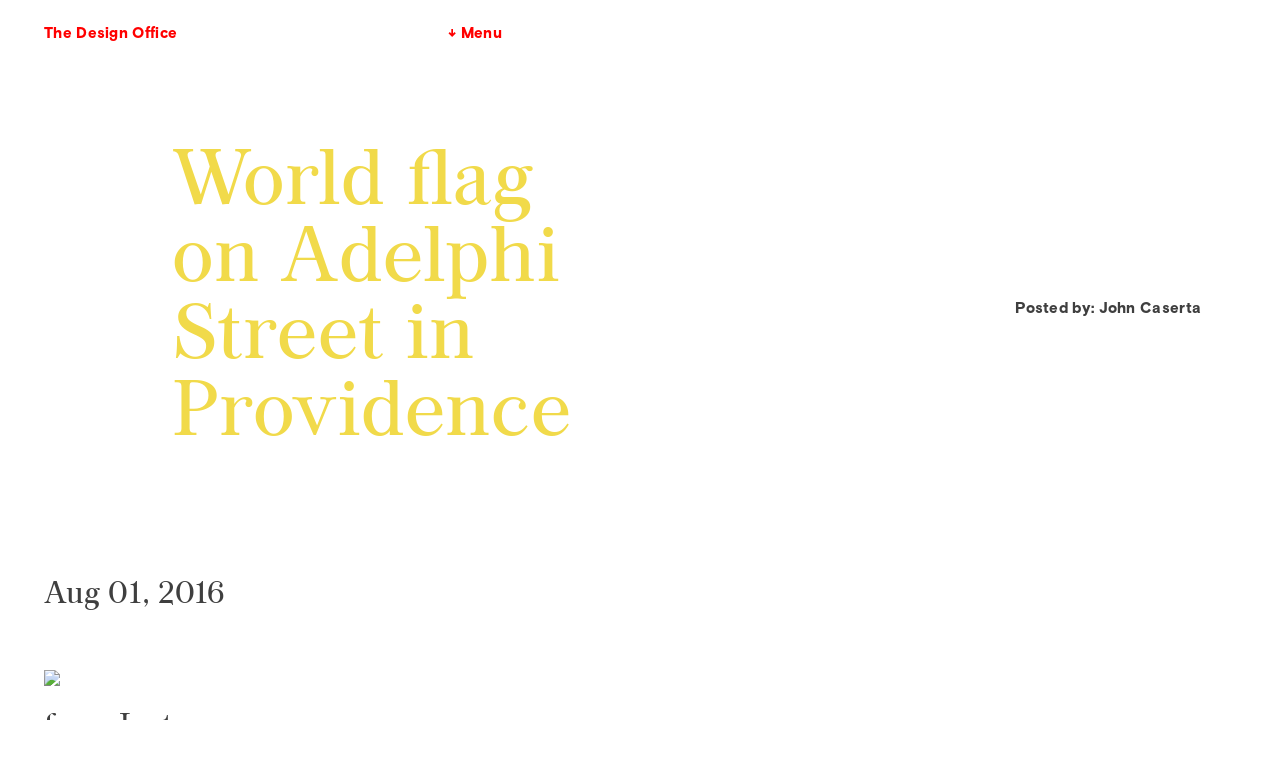

--- FILE ---
content_type: text/html; charset=UTF-8
request_url: https://thedesignoffice.org/world-flag-on-adelphi-street-in-providence
body_size: 3763
content:
<!doctype html>
<html lang="en">
	<head>
		<meta charset="utf-8">
	  <title>The Design Office: World flag on Adelphi Street in Providence </title>
		<meta name="viewport" content="width=device-width, initial-scale=1">
		<meta name="title" content="The Design Office:  World flag on Adelphi Street in Providence">
	  <meta name="description" content="">
		<meta name="author" content="Site designed and developed by John Caserta, with assistance from Wes Adams">
	  <meta name="Copyright" content="Copyright The Design Office 2015. All Rights Reserved.">
		<link rel="icon" type="image/png" href="images/favicon.png">
		<link rel="shortcut icon" href="http://thedesignoffice.org/wp-content/themes/dev/lib/img/favicon.ico">
		<link rel="apple-touch-icon" href="http://thedesignoffice.org/wp-content/themes/dev/lib/img/apple-touch-icon.png">


    <link rel="stylesheet" href="http://f.fontdeck.com/s/css/ANA/ljkMj41SJJArQChrjPKMXUI/DOMAIN_NAME/8569.css" type="text/css" />
    <link rel="stylesheet" href="/wp-content/themes/dev/v3_style.css" type="text/css" />
    <style>
    </style>
    <style id='global-styles-inline-css' type='text/css'>
:root{--wp--preset--aspect-ratio--square: 1;--wp--preset--aspect-ratio--4-3: 4/3;--wp--preset--aspect-ratio--3-4: 3/4;--wp--preset--aspect-ratio--3-2: 3/2;--wp--preset--aspect-ratio--2-3: 2/3;--wp--preset--aspect-ratio--16-9: 16/9;--wp--preset--aspect-ratio--9-16: 9/16;--wp--preset--color--black: #000000;--wp--preset--color--cyan-bluish-gray: #abb8c3;--wp--preset--color--white: #ffffff;--wp--preset--color--pale-pink: #f78da7;--wp--preset--color--vivid-red: #cf2e2e;--wp--preset--color--luminous-vivid-orange: #ff6900;--wp--preset--color--luminous-vivid-amber: #fcb900;--wp--preset--color--light-green-cyan: #7bdcb5;--wp--preset--color--vivid-green-cyan: #00d084;--wp--preset--color--pale-cyan-blue: #8ed1fc;--wp--preset--color--vivid-cyan-blue: #0693e3;--wp--preset--color--vivid-purple: #9b51e0;--wp--preset--gradient--vivid-cyan-blue-to-vivid-purple: linear-gradient(135deg,rgb(6,147,227) 0%,rgb(155,81,224) 100%);--wp--preset--gradient--light-green-cyan-to-vivid-green-cyan: linear-gradient(135deg,rgb(122,220,180) 0%,rgb(0,208,130) 100%);--wp--preset--gradient--luminous-vivid-amber-to-luminous-vivid-orange: linear-gradient(135deg,rgb(252,185,0) 0%,rgb(255,105,0) 100%);--wp--preset--gradient--luminous-vivid-orange-to-vivid-red: linear-gradient(135deg,rgb(255,105,0) 0%,rgb(207,46,46) 100%);--wp--preset--gradient--very-light-gray-to-cyan-bluish-gray: linear-gradient(135deg,rgb(238,238,238) 0%,rgb(169,184,195) 100%);--wp--preset--gradient--cool-to-warm-spectrum: linear-gradient(135deg,rgb(74,234,220) 0%,rgb(151,120,209) 20%,rgb(207,42,186) 40%,rgb(238,44,130) 60%,rgb(251,105,98) 80%,rgb(254,248,76) 100%);--wp--preset--gradient--blush-light-purple: linear-gradient(135deg,rgb(255,206,236) 0%,rgb(152,150,240) 100%);--wp--preset--gradient--blush-bordeaux: linear-gradient(135deg,rgb(254,205,165) 0%,rgb(254,45,45) 50%,rgb(107,0,62) 100%);--wp--preset--gradient--luminous-dusk: linear-gradient(135deg,rgb(255,203,112) 0%,rgb(199,81,192) 50%,rgb(65,88,208) 100%);--wp--preset--gradient--pale-ocean: linear-gradient(135deg,rgb(255,245,203) 0%,rgb(182,227,212) 50%,rgb(51,167,181) 100%);--wp--preset--gradient--electric-grass: linear-gradient(135deg,rgb(202,248,128) 0%,rgb(113,206,126) 100%);--wp--preset--gradient--midnight: linear-gradient(135deg,rgb(2,3,129) 0%,rgb(40,116,252) 100%);--wp--preset--font-size--small: 13px;--wp--preset--font-size--medium: 20px;--wp--preset--font-size--large: 36px;--wp--preset--font-size--x-large: 42px;--wp--preset--spacing--20: 0.44rem;--wp--preset--spacing--30: 0.67rem;--wp--preset--spacing--40: 1rem;--wp--preset--spacing--50: 1.5rem;--wp--preset--spacing--60: 2.25rem;--wp--preset--spacing--70: 3.38rem;--wp--preset--spacing--80: 5.06rem;--wp--preset--shadow--natural: 6px 6px 9px rgba(0, 0, 0, 0.2);--wp--preset--shadow--deep: 12px 12px 50px rgba(0, 0, 0, 0.4);--wp--preset--shadow--sharp: 6px 6px 0px rgba(0, 0, 0, 0.2);--wp--preset--shadow--outlined: 6px 6px 0px -3px rgb(255, 255, 255), 6px 6px rgb(0, 0, 0);--wp--preset--shadow--crisp: 6px 6px 0px rgb(0, 0, 0);}:where(.is-layout-flex){gap: 0.5em;}:where(.is-layout-grid){gap: 0.5em;}body .is-layout-flex{display: flex;}.is-layout-flex{flex-wrap: wrap;align-items: center;}.is-layout-flex > :is(*, div){margin: 0;}body .is-layout-grid{display: grid;}.is-layout-grid > :is(*, div){margin: 0;}:where(.wp-block-columns.is-layout-flex){gap: 2em;}:where(.wp-block-columns.is-layout-grid){gap: 2em;}:where(.wp-block-post-template.is-layout-flex){gap: 1.25em;}:where(.wp-block-post-template.is-layout-grid){gap: 1.25em;}.has-black-color{color: var(--wp--preset--color--black) !important;}.has-cyan-bluish-gray-color{color: var(--wp--preset--color--cyan-bluish-gray) !important;}.has-white-color{color: var(--wp--preset--color--white) !important;}.has-pale-pink-color{color: var(--wp--preset--color--pale-pink) !important;}.has-vivid-red-color{color: var(--wp--preset--color--vivid-red) !important;}.has-luminous-vivid-orange-color{color: var(--wp--preset--color--luminous-vivid-orange) !important;}.has-luminous-vivid-amber-color{color: var(--wp--preset--color--luminous-vivid-amber) !important;}.has-light-green-cyan-color{color: var(--wp--preset--color--light-green-cyan) !important;}.has-vivid-green-cyan-color{color: var(--wp--preset--color--vivid-green-cyan) !important;}.has-pale-cyan-blue-color{color: var(--wp--preset--color--pale-cyan-blue) !important;}.has-vivid-cyan-blue-color{color: var(--wp--preset--color--vivid-cyan-blue) !important;}.has-vivid-purple-color{color: var(--wp--preset--color--vivid-purple) !important;}.has-black-background-color{background-color: var(--wp--preset--color--black) !important;}.has-cyan-bluish-gray-background-color{background-color: var(--wp--preset--color--cyan-bluish-gray) !important;}.has-white-background-color{background-color: var(--wp--preset--color--white) !important;}.has-pale-pink-background-color{background-color: var(--wp--preset--color--pale-pink) !important;}.has-vivid-red-background-color{background-color: var(--wp--preset--color--vivid-red) !important;}.has-luminous-vivid-orange-background-color{background-color: var(--wp--preset--color--luminous-vivid-orange) !important;}.has-luminous-vivid-amber-background-color{background-color: var(--wp--preset--color--luminous-vivid-amber) !important;}.has-light-green-cyan-background-color{background-color: var(--wp--preset--color--light-green-cyan) !important;}.has-vivid-green-cyan-background-color{background-color: var(--wp--preset--color--vivid-green-cyan) !important;}.has-pale-cyan-blue-background-color{background-color: var(--wp--preset--color--pale-cyan-blue) !important;}.has-vivid-cyan-blue-background-color{background-color: var(--wp--preset--color--vivid-cyan-blue) !important;}.has-vivid-purple-background-color{background-color: var(--wp--preset--color--vivid-purple) !important;}.has-black-border-color{border-color: var(--wp--preset--color--black) !important;}.has-cyan-bluish-gray-border-color{border-color: var(--wp--preset--color--cyan-bluish-gray) !important;}.has-white-border-color{border-color: var(--wp--preset--color--white) !important;}.has-pale-pink-border-color{border-color: var(--wp--preset--color--pale-pink) !important;}.has-vivid-red-border-color{border-color: var(--wp--preset--color--vivid-red) !important;}.has-luminous-vivid-orange-border-color{border-color: var(--wp--preset--color--luminous-vivid-orange) !important;}.has-luminous-vivid-amber-border-color{border-color: var(--wp--preset--color--luminous-vivid-amber) !important;}.has-light-green-cyan-border-color{border-color: var(--wp--preset--color--light-green-cyan) !important;}.has-vivid-green-cyan-border-color{border-color: var(--wp--preset--color--vivid-green-cyan) !important;}.has-pale-cyan-blue-border-color{border-color: var(--wp--preset--color--pale-cyan-blue) !important;}.has-vivid-cyan-blue-border-color{border-color: var(--wp--preset--color--vivid-cyan-blue) !important;}.has-vivid-purple-border-color{border-color: var(--wp--preset--color--vivid-purple) !important;}.has-vivid-cyan-blue-to-vivid-purple-gradient-background{background: var(--wp--preset--gradient--vivid-cyan-blue-to-vivid-purple) !important;}.has-light-green-cyan-to-vivid-green-cyan-gradient-background{background: var(--wp--preset--gradient--light-green-cyan-to-vivid-green-cyan) !important;}.has-luminous-vivid-amber-to-luminous-vivid-orange-gradient-background{background: var(--wp--preset--gradient--luminous-vivid-amber-to-luminous-vivid-orange) !important;}.has-luminous-vivid-orange-to-vivid-red-gradient-background{background: var(--wp--preset--gradient--luminous-vivid-orange-to-vivid-red) !important;}.has-very-light-gray-to-cyan-bluish-gray-gradient-background{background: var(--wp--preset--gradient--very-light-gray-to-cyan-bluish-gray) !important;}.has-cool-to-warm-spectrum-gradient-background{background: var(--wp--preset--gradient--cool-to-warm-spectrum) !important;}.has-blush-light-purple-gradient-background{background: var(--wp--preset--gradient--blush-light-purple) !important;}.has-blush-bordeaux-gradient-background{background: var(--wp--preset--gradient--blush-bordeaux) !important;}.has-luminous-dusk-gradient-background{background: var(--wp--preset--gradient--luminous-dusk) !important;}.has-pale-ocean-gradient-background{background: var(--wp--preset--gradient--pale-ocean) !important;}.has-electric-grass-gradient-background{background: var(--wp--preset--gradient--electric-grass) !important;}.has-midnight-gradient-background{background: var(--wp--preset--gradient--midnight) !important;}.has-small-font-size{font-size: var(--wp--preset--font-size--small) !important;}.has-medium-font-size{font-size: var(--wp--preset--font-size--medium) !important;}.has-large-font-size{font-size: var(--wp--preset--font-size--large) !important;}.has-x-large-font-size{font-size: var(--wp--preset--font-size--x-large) !important;}
/*# sourceURL=global-styles-inline-css */
</style>
</head>
    <body class="post">
			<script>(function(d, s, id) {
			  var js, fjs = d.getElementsByTagName(s)[0];
			  if (d.getElementById(id)) {return;}
			  js = d.createElement(s); js.id = id;
			  js.src = "//connect.facebook.net/en_US/all.js#xfbml=1&appId=134134703270993";
			  fjs.parentNode.insertBefore(js, fjs);
			}(document, 'script', 'facebook-jssdk'));</script>
		<!--	<img src="/wp-content/uploads/2015/08/cross.png" class="back"> -->
		<header>
		<div class="parent">
				<div class="  child">
						<a href="/" class="noarrow">The Design Office</a>
				</div>
				<div class="  child">
						<a href="#footer" class="noprint smooth noarrow">&darr; Menu</a>
				</div>
		</div>
</header>
		<!-- Project query to get 'shop' category -->
				<div class="fixed">
						<img src="">				</div>
        <main>
					

					<div class="parent ">

						<div class="child multiply triple setheight centerleft">
								<h1>World flag on Adelphi Street in Providence</h1>
						</div>
						<div class="blank  child"></div>
						<div class="staysmall  centerleft  child">
							<div>
							<!-- if order link -->
							Posted by:	John Caserta
							</div>
						</div>



						<div class=" title-face double child">Aug 01, 2016</div>


						<div class="blank double child">
						</div>
						<div class="blank  child"></div>

						<div class="double title-face centerleft child">
							<div>
							<div><img src='https://scontent.cdninstagram.com/t51.2885-15/sh0.08/e35/13725759_712555395543292_1435205735_n.jpg?ig_cache_key=MTMwNzQ1Nzk3NzY0MDYzOTIyMA%3D%3D.2' style='max-width:600px;' /></p>
<div>from Instagram: http://ift.tt/2amVV48</div>
</div>
						</div>
					</div>

					<div class="blank  child"></div>
					<div class=" title-face double child"></div>







								<div class="blank  child"></div>


								<div class="blank  child"></div>

									<div class="blank  child"></div>





		</div><!--  parent -->

										<div class="parent  ">

											<div class="child  ">
													
												</div>

												<div class="child double">
													<div class="fb-like" data-send="true" data-width="290" data-show-faces="false" data-font="trebuchet ms"></div>
												</div>
		</div><!--  parent -->


	


        </main>


			<footer>
		<div class="parent">

				<div id="footer" class="  child ">
				<ul>
					<li>The Design Office
					<li>204 Westminster St, 3rd Flr
					<li>Providence, R.I. USA
					<li>&nbsp;</li>
						<li>
					401 305 0472</li>
					<li>info@thedesignoffice.org</li>
					<li>&nbsp;</li>
					<li><a href="https://www.google.com/maps/place/The+Design+Office/@41.8232296,-71.4120148,17z/data=!3m1!4b1!4m2!3m1!1s0x89e44516f564db59:0x4c6321341142086d" class="noprint">Map</a></li>
				</ul>
			</div>
				<div class="noprint  child double ">
							<ul>
							<li><a href="/about">About</a></li>
							<li><a href="/events">Events</a></li>
							<li><a href="/shop">Shop</a></li>
							<li><a href="/members">Members (+ Membership)</a></li>
							<li><a href="/fellowships">Fellows (+ Fellowships)</a></li>
							<li><a href="/research">Collaborative Research & Play</a></li>
							<li>&nbsp;</li>
							<li class=""><a href="https://instagram.com/designofficepvd/">Instagram</a> <a href="https://twitter.com/designofficepvd/">Twitter</a> <a href="https://www.facebook.com/pages/The-Design-Office/214715635278401">Facebook</a> <a href="https://github.com/thedesignoffice/">Github</a> <a href="https://society6.com/thedesignoffice">Society 6</a> <a href="http://thedesignoffice.org/mailing-list">Mailchimp</a></li>
							</ul>
				</div>
</div>
	</footer>
<!--
<script>
  (function(i,s,o,g,r,a,m){i['GoogleAnalyticsObject']=r;i[r]=i[r]||function(){
  (i[r].q=i[r].q||[]).push(arguments)},i[r].l=1*new Date();a=s.createElement(o),
  m=s.getElementsByTagName(o)[0];a.async=1;a.src=g;m.parentNode.insertBefore(a,m)
  })(window,document,'script','//www.google-analytics.com/analytics.js','ga');

  ga('create', 'UA-4278398-20', 'auto');
  ga('send', 'pageview');

</script>
-->
			<!-- this is where we put our custom functions -->
			<script src="https://ajax.googleapis.com/ajax/libs/jquery/2.1.4/jquery.min.js"></script>
			<script src="https://thedesignoffice.org/wp-content/themes/dev/lib/js/cycle2.js"></script>
			<script src="https://thedesignoffice.org/wp-content/themes/dev/lib/js/jquery.smooth-scroll.js"></script>
			<script>
			$(document).ready( function() {
				$('.smooth').smoothScroll();
				$(".cycle-slideshow").click(function () {
								$(this).cycle('next');
				});
		 });
			</script>
			<script type="speculationrules">
{"prefetch":[{"source":"document","where":{"and":[{"href_matches":"/*"},{"not":{"href_matches":["/wp-*.php","/wp-admin/*","/wp-content/uploads/*","/wp-content/*","/wp-content/plugins/*","/wp-content/themes/dev/*","/*\\?(.+)"]}},{"not":{"selector_matches":"a[rel~=\"nofollow\"]"}},{"not":{"selector_matches":".no-prefetch, .no-prefetch a"}}]},"eagerness":"conservative"}]}
</script>
    </body>
</html>


--- FILE ---
content_type: text/css
request_url: https://thedesignoffice.org/wp-content/themes/dev/v3_style.css
body_size: 3948
content:
/* Reset
-------------------------------------------------------------------------------*/
html, body, body div, header, footer, main, span, object, iframe, h1, h2, h3, h4, h5, h6, p, blockquote, pre, abbr, address, cite, code, del, dfn, em, img, ins, kbd, q, samp, small, strong, sub, sup, var, b, i, dl, dt, dd, ol, ul, li, fieldset, form, label, legend, table, caption, tbody, tfoot, thead, tr, th, td, article, aside, figure, footer, header, menu, nav, section, time, mark, audio, video, details, summary {
	margin: 0;
	padding: 0;
	border: 0;
	font-size: 100%;
	font-weight: normal;
	vertical-align: baseline;
	background: transparent;
	list-style-type: none;
}

.tmblr-iframe { display: none; }

ol li { list-style: decimal outside; margin-left: 1.3em }

	footer { /* background:rgb(241, 218, 74); */ padding: 88px 0 44px; }
	body, .caption { font-size: 15px; line-height: 22px; letter-spacing: .02em;
					font-family: 'Basis Grotesque Pro Black'; -webkit-font-smoothing: antialiased; color: #3F3F3F;
}



	img {
				height: auto;
				width: 100%;
				/*Because images don't have line-height, they are missing the little gap between the height of the font and the leading. Add this space where it would be as text. Because the letter is centered on the lineheight, it will be .5((line-height)-(font-size));*/

				/*Extra space aligns the the x-height, and not full height,the caps to descencers.*/
		}
		img, iframe {
			padding-top: 5.5px;
			padding-bottom: 5.5px;
		}


		/* Structure
		-------------------------------------------------------------------------------*/

		header .parent{
				padding-bottom:0px;  margin-top: 0;   padding-top:0;
				/* Lineheight centers the text on leading, so the cap height does not hit the top of a 20 point line. This adds a little space to the top. Most fonts dont use the full height of their glyph space either, so there might even be some additional gap in the header that is usually a pixel or two.*/

				/*gap = (line-height) - (font-size)-(extra slug room);*/
				/*padding-top = (line-height)-(gap);*/
		}
		.parent {
			display: -webkit-flex;
	    display: -webkit-box;
	    display: -moz-box;
	    display: -webkit-flex;
	    display: -ms-flexbox;
	    display: box;
	    display: flex;

				-webkit-flex-direction: row; flex-direction: row;
				-webkit-flex-wrap: wrap; flex-wrap: wrap;
				padding: 0 22px 0 22px;
		}

		.child { margin:22px; }
		.child.nomargin { margin: 0 22px; }
		.child.nomargintop { margin: 0 22px 22px 22px; }
		.child.nomarginbottom { margin: 22px 22px 0 22px; }

		.fixed { width: 100%; height: 100%; position: fixed; top: 0; left: 0;
			display: -webkit-flex;
	    display: -webkit-box;
	    display: -moz-box;
	    display: -webkit-flex;
	    display: -ms-flexbox;
	    display: box;
	    display: flex;

			-webkit-align-items: center;	align-items: center;
			-webkit-justify-content: center;	justify-content: center;
			z-index: -1;
		}
		.event .fixed {  position: absolute;  }
		img.back { position: fixed; z-index: -2; width: 100%; height: 100%; }
/*
		.child.wrap {
			background: red; */
				/*border: 4px solid pink;*/
				/*height: 10px;*/
				/*width: 10px;*/
				/*flex-grow: 1;*/
				/*width: 25%;*/
/*				min-width: 150px;
				background: green;
		}*/

		 .child {
			/*	min-width: 266px; */
				max-width: 360px;
				-webkit-flex-grow: 1; flex-grow: 1; -webkit-flex-shrink: 0; flex-shrink: 0;
				 -moz-flex-basis: 220px; -webkit-flex-basis: 220px; flex-basis: 220px;
				/*	-webkit-flex: 1 0 1; flex: 1 0 0;
			 380px is ideal measure for 1440 and above .. type is 19 on 28... below 15 on 21 */
		}
		.flex {
			display: -webkit-flex;
	    display: -webkit-box;
	    display: -moz-box;
	    display: -webkit-flex;
	    display: -ms-flexbox;
	    display: box;
	    display: flex;
			-webkit-flex-direction: column; flex-direction: column;
		}
		.child.grow { flex-grow: 2; }
		.child.shrink { flex-shrink: 2; }

		.child.double {
			/*	min-width: 532px; */ -webkit-flex-grow: 2; flex-grow: 2; -webkit-flex-shrink: 0; flex-shrink: 0;
				max-width: 676px;
				 -moz-flex-basis: 440px; -webkit-flex-basis: 440px; flex-basis: 440px;
				/* 			-webkit-flex: 2 0 1; flex: 2 0 0;
 align-self:flex-end;*/
			}
		.child.triple  {
		/*		min-width: 676px;  */-webkit-flex-grow: 3; flex-grow: 3;
				max-width: 100%;
				 -moz-flex-basis: 660px; -webkit-flex-basis: 660px; flex-basis: 660px;
				/* 			-webkit-flex: 3 0 1; flex: 3 0 0;

align-self:flex-end;*/
			}




		.child.center {
			display: -webkit-flex;
	    display: -webkit-box;
	    display: -moz-box;
	    display: -webkit-flex;
	    display: -ms-flexbox;
	    display: box;
	    display: flex;
			-webkit-flex-direction: column; flex-direction: column;
		-webkit-justify-content: space-around; justify-content: space-around;
		-webkit-align-items: center; align-items: center;}
		.child.centerleft {
			display: -webkit-flex;
	    display: -webkit-box;
	    display: -moz-box;
	    display: -webkit-flex;
	    display: -ms-flexbox;
	    display: box;
	    display: flex;
			-webkit-flex-direction: column; flex-direction: column;
	-webkit-justify-content: space-around; justify-content: space-around; }

		.right { text-align: right; }
		.end { align-self: flex-end; }

		.child.setheight { min-height: 440px; }

		.contact-info {
				padding-left:22px;
		}

		.tile {
			float: left;
			margin: 22px;
			width: 20%;
			min-width: 190px;
			max-width: 300px;
		}
		@media only screen and (max-width : 768px) {
			.tile { 	margin-left: 0; width: 100%; max-width: 100%; min-width: 100%; }
		}
		@media only screen and (min-width : 1160px) {
			.tile { 	width: 21%;  }
		}
		@media only screen and (min-width : 1462px) {
			.tile { 	width: 16%;  }
		}
		@media only screen and (min-width : 1627px) {
			.tile { 	width: 17%;  }
		}
		@media only screen and (min-width : 1833px) {
			.tile { 	width: 14%;  }
		}
		@media only screen and (min-width : 2100px) {
			.tile { 	width: 10%;  }
		}


		/* Type / Sizes
		-------------------------------------------------------------------------------*/

		.micro { font-size: 13px;}

		h1 {
			margin-bottom: 2vw;
			padding: 0 50px;
			font-family: "Archive Mono";
			font-size: 110px;
			text-align: center;
			color: rgb(241, 218, 74);
			text-transform: uppercase;
			word-spacing: -22px;
			line-height: 122px;
			/*	letter-spacing: 2px;

			-webkit-text-stroke-width: 2px;
		-webkit-text-stroke-color: #ddd;
		*/
		}
		@media only print {
			h1 { 	color: gold;  }
		}

		.project h1, .event h1, .post h1 { font-size: 100px; line-height: 110%; padding: 0 10vw;
			text-rendering: optimizeLegibility; text-transform: none; word-spacing: 0; letter-spacing: 0; font-family: "Archive Roman"; }
		.event h1, .post h1 { font-size: 80px; text-align: left; }
		.post h1 { font-size: 77px; line-height: 100%; }
		h2 {
			font-family: "Basis Grotesque Pro Black";
			padding-top: 22px;
			font-size: 30px;
			line-height: 44px;
		}

		.title-face {
			font-family: 'Archive Roman', serif;
			font-size: 30px;
			line-height: 44px;
		}

		.event .child p:hover { background: rgba(255,255,255,.8);  }

		.small { font-size: 20px;  line-height: 100%;  }
		.medium { font-size: 52px;  line-height: 100%;  }
		.large { font-size: 110px; line-height: 100%; }
		.huge { font-size: 220px; line-height: 100%; }

		.custom-caption { font-family: "Archive Mono"; font-size: 19px;  text-transform: uppercase; }
		.mono { font-family: "Archive Mono"; text-transform: uppercase; }
		.serif, .text-setting {
				font-family: 'Archive Roman', serif;
				font-size: 18px;
				-webkit-font-smoothing: antialiased;
				/* Measure */
				margin: auto;
				color: #2f2f2f;
				text-rendering: optimizeLegibility;
		}
		.text-setting {
				text-align: justify;
		}

		.indent { padding-left: 22px; }

		.orderlink { margin-top: 22px;}

		.chart td { padding: 22px; border: 1px solid #6f6f6f; padding-right: 44px;}
/*		.chart table { width: 100%; } */
		th { padding-left: 22px; padding-bottom: 11px; color: red; text-align: left; }

		p.para, .para p { margin-bottom: 22px; }

		em { border-bottom: 1px solid #3f3f3f; padding-bottom: 2px; font-style: normal; }

		/* Color
		-------------------------------------------------------------------------------*/
		.black, a.black:link, a.black:visited { color: #3f3f3f; }
		.lime, a.lime, a.lime:visited { color: #96e722; transition: all .5s; }
		footer, footer a:link, footer a:visited, a.red:link, a.red:visited, .red, a.lime:visited:hover, a.lime:hover { color: red; }
		.white { color: white; }
		.yellow { color: #f4e34f; }

		a:link { color:  #3f3f3f; text-decoration: none; }
		a:after { padding-left: .28em; content: '↗'; }
		p.noarrow a:after, a.noarrow:after { padding-left: 0; content: ''}
		a:hover img {  }
		a:hover, a:visited:hover, header a:link, header a:visited, a.black:hover, a.black:visited:hover { color: red; }
		a:visited { color:  #3f3f3f; text-decoration: none; }
		header a:hover, header a:visited:hover, footer a:hover, footer a:visited:hover { color: #3f3f3f; }



		/* Some children have special needs
		-------------------------------------------------------------------------------*/

		.doodad p { visibility: hidden;  }
		.doodad img:hover + p { visibility: visible; color: #3f3f3f;  }
		.multiply, .doodad { 	mix-blend-mode:multiply; }
		@-moz-document url-prefix() {
			.multiply, .doodad { 	mix-blend-mode:normal; }
		}
		.doodad img { height: auto; width: 50%;  }
		/* 	.research img { height: 242px; } */

		.child.event, .child.center { text-align: center; }
		.child.event img { border-radius: 110px; width: 220px; height: 220px; }
		.child.event h4 { margin-bottom: 22px; }

		.instagallery img { max-width: 572px }
		.eventsgallery img { width: 90%; }
		.members img { width: 70%; }
		.event .fixed img { width: 38%; max-width: 800px;  }
		.instagallery img:hover, .cycle-slideshow img:hover, .cycle-slide div:hover, .gallery li:hover  {     cursor:e-resize; }

		/* Tumblr
		-------------------------------------------------------------------------------*/
		.tumblr_post { margin-top: 66px;}
		/*
		ol.tumblr_posts li img {
			-moz-box-shadow: 0px 0px 5px #666;
			-webkit-box-shadow: 0px 0px 5px #666;
			box-shadow: 0px 0px 5px #666;
		}
		*/
		.tumblr_caption { display: none; }
		li.tumblr_photo_post  img { width: auto; height: 176px;  }
		.tumblr_posts h1 { display: none; }
		.tumblr_posts h2 { display: none; }


		/* Instagram
		-------------------------------------------------------------------------------*/
		.instafeed img { width: 100%; max-width: 460px; min-width: 250px; }
		.instafeed li { counter-increment: myIndex; }
		.instafeed li:before { display: inline; content:counter(myIndex); }
	/*		#instafeed img { opacity: 0; } */


		/* Fonts
		-------------------------------------------------------------------------------*/
		@font-face {
				font-family: 'modern_pictograms_proregular';
				src: url('/fonts/pro/modernpictogramspro_2-webfont.eot');
				src: url('/fonts/pro/modernpictogramspro_2-webfont.eot?#iefix') format('embedded-opentype'),
						 url('/fonts/pro/modernpictogramspro_2-webfont.woff') format('woff'),
						 url('/fonts/pro/modernpictogramspro_2-webfont.ttf') format('truetype');
				font-weight: normal; font-style: normal;
		}
		.pictograms, a.pictograms, a:link span.pictograms, a:visited span.pictograms {
			font-family: 'modern_pictograms_proregular';
			border-bottom: 0;
		}

		@font-face {
				font-family: 'Basis Grotesque Pro Black';
				src: url('/wp-content/themes/dev/lib/fonts/basis_grotesque_pro_black-web.eot');
				src: url('/wp-content/themes/dev/lib/fonts/basis_grotesque_pro_black-web.eot?#iefix') format('embedded-opentype'),
						 url('/wp-content/themes/dev/lib/fonts/basis_grotesque_pro_black-web.woff2') format('woff2'),
						 url('/wp-content/themes/dev/lib/fonts/basis_grotesque_pro_black-web.woff') format('woff'),
						 url('/wp-content/themes/dev/lib/fonts/basis_grotesque_pro_black-web.ttf') format('truetype'),
						 url('/wp-content/themes/dev/lib/fonts/basis_grotesque_pro_black-web.svg#svgFontName') format('svg'); /* Legacy iOS */
						 font-weight: normal; font-style: normal;
		}
		@font-face {
				font-family: 'Archive Mono';
				src: url('/wp-content/themes/dev/lib/fonts/archive_mono.eot');
				src: url('/wp-content/themes/dev/lib/fonts/archive_mono.eot?#iefix') format('embedded-opentype'),
						 url('/wp-content/themes/dev/lib/fonts/archive_mono.woff2') format('woff2'),
						 url('/wp-content/themes/dev/lib/fonts/archive_mono.woff') format('woff'),
						 url('/wp-content/themes/dev/lib/fonts/archive_mono.ttf') format('truetype'),
						 url('/wp-content/themes/dev/lib/fonts/archive_mono.svg#svgFontName') format('svg'); /* Legacy iOS */
						 font-weight: normal; font-style: normal;
		}
		@font-face {
				font-family: 'Archive Roman';
				src: url('/wp-content/themes/dev/lib/fonts/archive_roman-web.eot');
				src: url('/wp-content/themes/dev/lib/fonts/archive_roman-web.eot?#iefix') format('embedded-opentype'),
						 url('/wp-content/themes/dev/lib/fonts/archive_roman-web.woff2') format('woff2'),
						 url('/wp-content/themes/dev/lib/fonts/archive_roman-web.woff') format('woff'),
						 url('/wp-content/themes/dev/lib/fonts/archive_roman-web.ttf') format('truetype'),
						 url('/wp-content/themes/dev/lib/fonts/archive_roman-web.svg#svgFontName') format('svg'); /* Legacy iOS */
						 font-weight: normal; font-style: normal;
		}


		/* Screen big ----------- */
		@media only screen and (min-width: 1450px)  {
			/*
			.title-face, h2 { font-size: 34px; line-height: 48px; }
			body { font-size: 17px; line-height: 26px; }
			.parent { 	padding: 0 26px 0 26px; }
			.child { margin: 26px; max-width: 338px;  }
			.child.nomargin { margin: 0 26px; }
			.child.nomargintop { margin: 0 26px 26px 26px; }
			.child.nomarginbottom { margin: 26px 26px 0 26px; }
			.child.double { max-width: 676px;  padding-right: 52px;  }
			.child.triple { max-width: 100%;  padding-right: 52px;  }
			.project h1 { font-size: 110px; padding: 0 20vw; }
			.event h1 { font-size: 80px; }
			h2 { padding-top: 26px; }
			.staysmall { font-size: 15px;}
			.child.setheight { min-height: 468px; }
			.contact-info { padding-left: 26px; font-size: 15px; }
			.double p.staysmall { padding-right: 52px; }
			.indent { padding-left: 26px; }
			footer { padding: 104px 0 26px; }
	*/
		h3 { font-size: 15px; }  /* no change from smaller */
		}
		/* Screen tabletish ----------- */
		@media only screen and (max-device-width: 1024px)  {
			.child, .child.double, .child.triple { -moz-flex-basis: auto; -webkit-flex-basis: auto; flex-basis: auto; }
		}
		/* Screen tabletish ----------- */
		@media only screen and (max-width : 768px) {
			.child.blank  { display: none; }
			.child.setheight { height: auto; }
			.child { max-width: 318px; }
			.event .fixed img { width: 50%; }
			h1 { font-size: 100px; line-height: 111px; }
			.largeonly { display: none; }

			}
		/* Screen small ----------- */
		@media only screen and (max-width : 650px) {
			.child.blank, .excess { display: none; }
			.fixed, .event .fixed { display: block; position: static; width: auto; margin: 22px; }
			.project h1, .event h1, .post h1, h1 { padding: 22px 0 11px 22px; text-align: left; letter-spacing: 0;
				font-size: 55px; line-height: 110%; }
			.project h1  { padding-left: 22px;}
			 .event h1, .post h1 { padding-left: 0;}
			 .fixed h1 { font-size: 72px; line-height: 77px;  text-transform: none; letter-spacing: 0; font-family: "Archive Roman" ; word-spacing: 0; }
			.chart td { padding: 11px 5px;}
			iframe, img, .child, .child.double, .child.triple {/* min-width: 100%; */ width: 100%;  }
			.child,  .child.double, .child.triple {   padding-right: 0; margin: 22px 0 22px 0;  }
			.child.nomargin, .child.nomarginbottom, .child.nomargintop { margin-left: 0; margin-right: 0; }
			h2, .title-face { font-size: 22px; line-height: 33px; }
			.bottom { align-self: flex-end; }
			.child.setheight { min-height: 0; height: auto; }
			.eventlisting div:nth-child(n+4) img { display: none; }
			}
			/* Screen small ----------- */
			@media only print {
				.noprint { display: none; }
}
